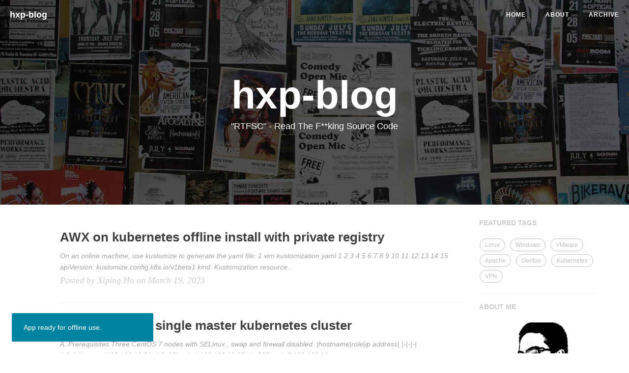

--- FILE ---
content_type: text/html; charset=utf-8
request_url: https://hxp.plus/page2/
body_size: 5537
content:
<!DOCTYPE html>
<html lang="en">

<head>
    <!-- Google tag (gtag.js) -->
    <script async src="https://www.googletagmanager.com/gtag/js?id=G-YK64VJX0G6"></script>
    <script>
      window.dataLayer = window.dataLayer || [];
      function gtag(){dataLayer.push(arguments);}
      gtag('js', new Date());
      gtag('config', 'G-YK64VJX0G6');
    </script>
    <meta charset="utf-8">
    <meta http-equiv="X-UA-Compatible" content="IE=edge">
    <meta name="google-site-verification" content="xBT4GhYoi5qRD5tr338pgPM5OWHHIDR6mNg1a3euekI" />
    <meta name="viewport" content="width=device-width, initial-scale=1, viewport-fit=cover">
    <meta name="description" content="">
    <meta name="keywords"  content="">
    <meta name="theme-color" content="#000000">
    
    <!-- Open Graph -->
    <meta property="og:title" content="hxp+ | hxp-blog">
    
    <meta property="og:type" content="website">
    <meta property="og:description" content=""RTFSC" - Read The F**king Source Code">
    
    <meta property="og:image" content="https://hxp-plus.github.io/img/avatar-hxp.png">
    <meta property="og:url" content="https://hxp-plus.github.io/page2/">
    <meta property="og:site_name" content="hxp+ | hxp-blog">
    
    <title>hxp+ | hxp-blog</title>

    <!-- Web App Manifest -->
    <link rel="manifest" href="/pwa/manifest.json">

    <!-- Favicon -->
    <link rel="shortcut icon" href="/img/favicon.ico">
    
    <!-- Canonical URL -->
    <link rel="canonical" href="https://hxp-plus.github.io/page2/">

    <!-- Bootstrap Core CSS -->
    <link rel="stylesheet" href="/css/bootstrap.min.css">

    <!-- Custom CSS -->
    <link rel="stylesheet" href="/css/hux-blog.min.css">

    <!-- Custom Fonts -->
    <!-- <link href="http://maxcdn.bootstrapcdn.com/font-awesome/4.3.0/css/font-awesome.min.css" rel="stylesheet" type="text/css"> -->
    <!-- Hux change font-awesome CDN to qiniu -->
    <link href="//cdnjs.cloudflare.com/ajax/libs/font-awesome/4.6.3/css/font-awesome.min.css" rel="stylesheet" type="text/css">


    <!-- HTML5 Shim and Respond.js IE8 support of HTML5 elements and media queries -->
    <!-- WARNING: Respond.js doesn't work if you view the page via file:// -->
    <!--[if lt IE 9]>
        <script src="https://oss.maxcdn.com/libs/html5shiv/3.7.0/html5shiv.js"></script>
        <script src="https://oss.maxcdn.com/libs/respond.js/1.4.2/respond.min.js"></script>
    <![endif]-->

    <!-- ga & ba script hoook -->
    <script></script>
</head>


<!-- hack iOS CSS :active style -->
<body ontouchstart="">

    <!-- Navigation -->

<nav class="navbar navbar-default navbar-custom navbar-fixed-top">

    <div class="container-fluid">
        <!-- Brand and toggle get grouped for better mobile display -->
        <div class="navbar-header page-scroll">
            <button type="button" class="navbar-toggle">
                <span class="sr-only">Toggle navigation</span>
                <span class="icon-bar"></span>
                <span class="icon-bar"></span>
                <span class="icon-bar"></span>
            </button>
            <a class="navbar-brand" href="/">hxp-blog</a>
        </div>

        <!-- Collect the nav links, forms, and other content for toggling -->
        <div id="huxblog_navbar">
            <div class="navbar-collapse">
                <ul class="nav navbar-nav navbar-right">
                    <li>
                        <a href="/">Home</a>
                    </li>
                    
                    
                    
                    
                    <li>
                        <a href="/about/">About</a>
                    </li>
                    
                    
                    
                    <li>
                        <a href="/archive/">Archive</a>
                    </li>
                    
                    
                    
                    
                    
                    
                    
                    
                    
                    
                    
                    
                    
                    
                    
                    
                </ul>
            </div>
        </div>
        <!-- /.navbar-collapse -->
    </div>
    <!-- /.container -->
</nav>
<script>
    // Drop Bootstarp low-performance Navbar
    // Use customize navbar with high-quality material design animation
    // in high-perf jank-free CSS3 implementation
    var $body   = document.body;
    var $toggle = document.querySelector('.navbar-toggle');
    var $navbar = document.querySelector('#huxblog_navbar');
    var $collapse = document.querySelector('.navbar-collapse');

    var __HuxNav__ = {
        close: function(){
            $navbar.className = " ";
            // wait until animation end.
            setTimeout(function(){
                // prevent frequently toggle
                if($navbar.className.indexOf('in') < 0) {
                    $collapse.style.height = "0px"
                }
            },400)
        },
        open: function(){
            $collapse.style.height = "auto"
            $navbar.className += " in";
        }
    }

    // Bind Event
    $toggle.addEventListener('click', function(e){
        if ($navbar.className.indexOf('in') > 0) {
            __HuxNav__.close()
        }else{
            __HuxNav__.open()
        }
    })

    /**
     * Since Fastclick is used to delegate 'touchstart' globally
     * to hack 300ms delay in iOS by performing a fake 'click',
     * Using 'e.stopPropagation' to stop 'touchstart' event from 
     * $toggle/$collapse will break global delegation.
     * 
     * Instead, we use a 'e.target' filter to prevent handler
     * added to document close HuxNav.  
     *
     * Also, we use 'click' instead of 'touchstart' as compromise
     */
    document.addEventListener('click', function(e){
        if(e.target == $toggle) return;
        if(e.target.className == 'icon-bar') return;
        __HuxNav__.close();
    })
</script>


    <!-- Page Header -->







<header class="intro-header" style="background-image: url('/img/home-bg.jpg')">
  <div class="container">
    <div class="row">
      <div class="col-lg-8 col-lg-offset-2 col-md-10 col-md-offset-1">
        
        <div class="site-heading">
        
          <h1>hxp-blog</h1>
          <span class="subheading">"RTFSC" - Read The F**king Source Code</span>
        </div>
      </div>
    </div>
  </div>
</header>



<!-- Main Content -->
<div class="container" style="width:100%">
	<div class="row">
        

<!-- USE SIDEBAR -->
    <!-- PostList Container -->
    		<div class="
                col-lg-8 col-lg-offset-1
                col-md-8 col-md-offset-1
                col-sm-12
                col-xs-12
                postlist-container
            ">
    			
<div class="post-preview">
    <a href="/2023/03/19/awx-offline-install/">
        <h2 class="post-title">
            AWX on kubernetes offline install with private registry
        </h2>
        
        <div class="post-content-preview">
            
                On an online machine, use kustomize to generate the yaml file:
1
vim kustomization.yaml

1
2
3
4
5
6
7
8
9
10
11
12
13
14
15
apiVersion: kustomize.config.k8s.io/v1beta1
kind: Kustomization
resource...
            
        </div>
    </a>
    <p class="post-meta">
        Posted by Xiping Hu on March 19, 2023
    </p>
</div>
<hr>

<div class="post-preview">
    <a href="/2023/03/14/kube-install-single-master/">
        <h2 class="post-title">
            Install a 3-node single master kubernetes cluster
        </h2>
        
        <div class="post-content-preview">
            
                A. Prerequisites

Three CentOS 7 nodes with SELinux , swap and firewall disabled.
|hostname|role|ip address|
|-|-|-|
|k8s01|master|192.168.12.21|
|k8s02|node1|192.168.12.22|
|ks803|node2|192.168.12...
            
        </div>
    </a>
    <p class="post-meta">
        Posted by Xiping Hu on March 14, 2023
    </p>
</div>
<hr>

<div class="post-preview">
    <a href="/2023/03/12/vsphere-cert-replace/">
        <h2 class="post-title">
            Replace vSphere Web Client Certificate
        </h2>
        
        <div class="post-content-preview">
            
                A. Generate certificate
Clone this project: https://github.com/BenMorel/dev-certificates

and run:

1
2
cd dev-certificates
create-ca.sh


to create a CA, and remove the line:

1
DNS.2 = *.$DOMAIN
...
            
        </div>
    </a>
    <p class="post-meta">
        Posted by Xiping Hu on March 12, 2023
    </p>
</div>
<hr>

<div class="post-preview">
    <a href="/2023/03/09/pppoe-rhel8/">
        <h2 class="post-title">
            Connect to PPPoE network on RHEL 8/CentOS 8
        </h2>
        
        <div class="post-content-preview">
            
                Install gcc make git net-tools and ppp
1
yum install gcc make ppp git net-tools


download rp-pppoe source code
1
curl https://dianne.skoll.ca/projects/rp-pppoe/download/rp-pppoe-3.15.tar.gz | tar ...
            
        </div>
    </a>
    <p class="post-meta">
        Posted by Xiping Hu on March 9, 2023
    </p>
</div>
<hr>

<div class="post-preview">
    <a href="/2022/10/19/openvpn-server-setup/">
        <h2 class="post-title">
            Setting up an IPv6 OpenVPN server on Manjaro Linux
        </h2>
        
        <h3 class="post-subtitle">
            Notes on installing an OpenVPN server without using auto scripts.
        </h3>
        
        <div class="post-content-preview">
            
                Install OpenVPN and Easy-RSA software on Manjaro

1
sudo yay -Sy openvpn easy-rsa


Initialize a new PKI and generate a CA pair

1
2
3
4
5
6
cd /etc/easyrsa
export EASYRSA=$(pwd)
easyrsa init-pki
#...
            
        </div>
    </a>
    <p class="post-meta">
        Posted by Xiping Hu on October 19, 2022
    </p>
</div>
<hr>

<div class="post-preview">
    <a href="/2022/10/06/apache-webdav/">
        <h2 class="post-title">
            Configure a WebDAV share with non-standard port for Apache with HTTPS on CentOS 9
        </h2>
        
        <h3 class="post-subtitle">
            
        </h3>
        
        <div class="post-content-preview">
            
                Create a self-signed cert

Issue a self-signed cert with this command:

1
2
3
4
5
6
7
8
9
10
11
cd /etc/ssl/certs
openssl req -newkey rsa:4096 \
            -x509 \
            -sha256 \
          ...
            
        </div>
    </a>
    <p class="post-meta">
        Posted by Xiping Hu on October 6, 2022
    </p>
</div>
<hr>

<div class="post-preview">
    <a href="/2022/10/05/self-sign-and-trust-cert-esxi/">
        <h2 class="post-title">
            Replacing the Default ESXi SSL Certificate and Trust the Cert on Windows 11
        </h2>
        
        <div class="post-content-preview">
            
                Backup the old cert

Login to ESXi host via SSH and run:

1
2
3
4
cd /etc/vmware/ssl/
mkdir bak
mv rui.crt bak/
mv rui.key  bak/


Sign a new cert on ESXi host

Under directory /etc/vmware/ssl, cre...
            
        </div>
    </a>
    <p class="post-meta">
        Posted by Xiping Hu on October 5, 2022
    </p>
</div>
<hr>

<div class="post-preview">
    <a href="/2022/09/13/gentoo-install-part2/">
        <h2 class="post-title">
            Gentoo Linux Installation Part 2: Install KDE Desktop Based on CLI Installation
        </h2>
        
        <div class="post-content-preview">
            
                Install sudo

1
2
3
emerge sudo
echo "%wheel ALL=(ALL) NOPASSWD: ALL" &gt;&gt; /etc/sudoers
usermod -aG wheel hxp


Add USE flag

1
2
echo "USE=\"bindist mmx sse sse2 mmxext dbus udev branding icu ...
            
        </div>
    </a>
    <p class="post-meta">
        Posted by Xiping Hu on September 13, 2022
    </p>
</div>
<hr>

<div class="post-preview">
    <a href="/2022/09/12/gentoo-install-part1/">
        <h2 class="post-title">
            Gentoo Linux Installation Part 1: Install Gentoo with CLI only
        </h2>
        
        <div class="post-content-preview">
            
                Getting Started

Boot the machine with a Linux LiveCD (a live cd with GUI is better) and connect to network.

Partitioning the disk

Install Gentoo Linux on /dev/sda

1
2
printf "g\nn\n1\n\n+256M\n...
            
        </div>
    </a>
    <p class="post-meta">
        Posted by Xiping Hu on September 12, 2022
    </p>
</div>
<hr>

<div class="post-preview">
    <a href="/2022/08/18/compile-and-install-gcc-12/">
        <h2 class="post-title">
            Compile and Install GCC-12 from Source
        </h2>
        
        <h3 class="post-subtitle">
            Install GCC-12 with Fortran Support on Gentoo Linux
        </h3>
        
        <div class="post-content-preview">
            
                Obtaining the source code

Download gcc-12.1.0.tar.xz from https://bigsearcher.com/mirrors/gcc/releases/gcc-12.1.0/, and untar it with:

1
tar Jxvf gcc-12.1.0.tar.xz


Download Prerequisites

1
2
c...
            
        </div>
    </a>
    <p class="post-meta">
        Posted by Xiping Hu on August 18, 2022
    </p>
</div>
<hr>


<!-- Pager -->

<ul class="pager">
    
    <li class="previous">
        <a href="/">&larr; Newer Posts</a>
    </li>
    
    
    <li class="next">
        <a href="/page3">Older Posts &rarr;</a>
    </li>
    
</ul>

    
<script type="text/javascript"
        src="https://cdnjs.cloudflare.com/ajax/libs/mathjax/2.7.5/MathJax.js?config=TeX-AMS-MML_HTMLorMML">
</script>

    		</div>
    <!-- Sidebar Container -->
            <div class="
                col-lg-3 col-lg-offset-0
                col-md-3 col-md-offset-0
                col-sm-12
                col-xs-12
                sidebar-container
            ">
                <!-- Featured Tags -->
                


<section>
    
    <h5><a href="/archive/">FEATURED TAGS</a></h5>
    <div class="tags">
        
        
        
        </a>
        
        
                <a data-sort="0021" 
                    href="/archive/?tag=Linux"
                    title="Linux"
                    rel="16">Linux</a>
        
                <a data-sort="0029" 
                    href="/archive/?tag=Windows"
                    title="Windows"
                    rel="8">Windows</a>
        
                <a data-sort="0034" 
                    href="/archive/?tag=VMware"
                    title="VMware"
                    rel="3">VMware</a>
        
                <a data-sort="0035" 
                    href="/archive/?tag=Apache"
                    title="Apache"
                    rel="2">Apache</a>
        
                <a data-sort="0035" 
                    href="/archive/?tag=Gentoo"
                    title="Gentoo"
                    rel="2">Gentoo</a>
        
                <a data-sort="0035" 
                    href="/archive/?tag=Kubernetes"
                    title="Kubernetes"
                    rel="2">Kubernetes</a>
        
                <a data-sort="0035" 
                    href="/archive/?tag=VPN"
                    title="VPN"
                    rel="2">VPN
    </div>
</section>


                <!-- Short About -->
                <section class="visible-md visible-lg">
  <hr>
  <h5><a href="/about/">ABOUT ME</a></h5>
  <div class="short-about">
    
    <img src="/img/avatar-hxp.png" />
    
    
    <p>"RTFSC" - Read The F**king Source Code</p>
    
    <!-- SNS Link -->
    


<ul class="list-inline">


  
  
  
  
  
  
  <li>
    <a target="_blank" href="https://github.com/hxp-plus">
      <span class="fa-stack fa-lg">
        <i class="fa fa-circle fa-stack-2x"></i>
        <i class="fa fa-github fa-stack-1x fa-inverse"></i>
      </span>
    </a>
  </li>
  
  
</ul>
  </div>
</section>

                <!-- Friends Blog -->
                
    		</div>
        
	</div>
</div>




    <!-- Footer -->
<footer>
    <div class="container">
        <div class="row">
            <div class="col-lg-8 col-lg-offset-2 col-md-10 col-md-offset-1">
                <!-- SNS Link -->
                


<ul class="list-inline text-center">


  
  
  
  
  
  
  <li>
    <a target="_blank" href="https://github.com/hxp-plus">
      <span class="fa-stack fa-lg">
        <i class="fa fa-circle fa-stack-2x"></i>
        <i class="fa fa-github fa-stack-1x fa-inverse"></i>
      </span>
    </a>
  </li>
  
  
</ul>

                
            </div>
        </div>
    </div>
</footer>

<!-- jQuery -->
<script src="/js/jquery.min.js "></script>

<!-- Bootstrap Core JavaScript -->
<!-- Currently, only navbar scroll-down effect at desktop still depends on this -->
<script src="/js/bootstrap.min.js "></script>

<!-- Custom Theme JavaScript -->
<script src="/js/hux-blog.min.js "></script>

<!-- Service Worker -->

<script src="/js/snackbar.js "></script>
<script src="/js/sw-registration.js "></script>


<!-- async load function -->
<script>
    function async(u, c) {
      var d = document, t = 'script',
          o = d.createElement(t),
          s = d.getElementsByTagName(t)[0];
      o.src = u;
      if (c) { o.addEventListener('load', function (e) { c(null, e); }, false); }
      s.parentNode.insertBefore(o, s);
    }
</script>

<!--
     Because of the native support for backtick-style fenced code blocks
     right within the Markdown is landed in Github Pages,
     From V1.6, There is no need for Highlight.js,
     so Huxblog drops it officially.

     - https://github.com/blog/2100-github-pages-now-faster-and-simpler-with-jekyll-3-0
     - https://help.github.com/articles/creating-and-highlighting-code-blocks/
     - https://github.com/jneen/rouge/wiki/list-of-supported-languages-and-lexers
-->
<!--
    <script>
        async("http://cdn.bootcss.com/highlight.js/8.6/highlight.min.js", function(){
            hljs.initHighlightingOnLoad();
        })
    </script>
    <link href="http://cdn.bootcss.com/highlight.js/8.6/styles/github.min.css" rel="stylesheet">
-->





<!--fastClick.js -->
<script>
    async("//cdnjs.cloudflare.com/ajax/libs/fastclick/1.0.6/fastclick.min.js", function(){
        var $nav = document.querySelector("nav");
        if($nav) FastClick.attach($nav);
    })
</script>


<!-- Google Analytics -->

<script>
    // dynamic User by Hux
    var _gaId = 'UA-49627206-1';
    var _gaDomain = 'dev-hxp.github.io';

    // Originial
    (function(i,s,o,g,r,a,m){i['GoogleAnalyticsObject']=r;i[r]=i[r]||function(){
    (i[r].q=i[r].q||[]).push(arguments)},i[r].l=1*new Date();a=s.createElement(o),
    m=s.getElementsByTagName(o)[0];a.async=1;a.src=g;m.parentNode.insertBefore(a,m)
    })(window,document,'script','//www.google-analytics.com/analytics.js','ga');

    ga('create', _gaId, _gaDomain);
    ga('send', 'pageview');
</script>



<!-- Baidu Tongji -->



<!-- Side Catalog -->



<!-- Multi-Lingual -->




<!-- Image to hack wechat -->
<img src="/img/icon_wechat.png" width="0" height="0" />
<!-- Migrate from head to bottom, no longer block render and still work -->

</body>

</html>


--- FILE ---
content_type: text/css; charset=utf-8
request_url: https://hxp.plus/css/hux-blog.min.css
body_size: 5269
content:
@media (min-width:1200px){.post-container,.sidebar-container{padding-right:5%}}@media (min-width:768px){.post-container{padding-right:5%}}.sidebar-container{color:#bfbfbf;font-size:14px}.sidebar-container h5{color:#ccc;padding-bottom:1em}.sidebar-container h5 a{color:#ccc!important;text-decoration:none}.sidebar-container a{color:#bfbfbf!important}.sidebar-container a:hover,.sidebar-container a:active{color:#0085a1!important}.sidebar-container .tags a{border-color:#bfbfbf}.sidebar-container .tags a:hover,.sidebar-container .tags a:active{border-color:#0085a1}.sidebar-container .short-about img{width:80%;display:block;border-radius:5px;margin-bottom:20px}.sidebar-container .short-about p{margin-top:0;margin-bottom:20px}.sidebar-container .short-about .list-inline>li{padding-left:0}.catalog-container{padding:0}.side-catalog{display:block;overflow:auto;height:100%;padding-bottom:40px;width:195px}.side-catalog.fixed{position:fixed;top:-21px}.side-catalog.fold .catalog-toggle::before{content:"+"}.side-catalog.fold .catalog-body{display:none}.side-catalog .catalog-toggle::before{content:"−";position:relative;margin-right:5px;bottom:1px}.side-catalog .catalog-body{position:relative;list-style:none;height:auto;overflow:hidden;padding-left:0;padding-right:5px;text-indent:0}.side-catalog .catalog-body li{position:relative;list-style:none}.side-catalog .catalog-body li a{padding-left:10px;max-width:180px;display:inline-block;vertical-align:middle;height:30px;line-height:30px;overflow:hidden;text-decoration:none;white-space:nowrap;text-overflow:ellipsis}.side-catalog .catalog-body .h1_nav,.side-catalog .catalog-body .h2_nav,.side-catalog .catalog-body .h3_nav{margin-left:0;font-size:13px;font-weight:700}.side-catalog .catalog-body .h4_nav,.side-catalog .catalog-body .h5_nav,.side-catalog .catalog-body .h6_nav{margin-left:10px;font-size:12px}.side-catalog .catalog-body .h4_nav a,.side-catalog .catalog-body .h5_nav a,.side-catalog .catalog-body .h6_nav a{max-width:170px}.side-catalog .catalog-body .active{border-radius:4px;background-color:#F5F5F5}.side-catalog .catalog-body .active a{color:#0085a1!important}@media (max-width:1200px){.side-catalog{display:none}}.paper-snackbar{transition-property:opacity,bottom,left,right,width,margin,border-radius;transition-duration:.5s;transition-timing-function:ease;font-size:14px;min-height:14px;background-color:#323232;background-color:#0085a1;position:fixed;display:flex;justify-content:space-between;align-items:center;color:#fff;line-height:22px;padding:18px 24px;bottom:0;opacity:0}@media (min-width:640px){.paper-snackbar{min-width:288px;max-width:568px;display:inline-flex;border-radius:2px;margin:24px;bottom:-100px}}@media (max-width:640px){.paper-snackbar{left:0;right:0}}.paper-snackbar .action{background:inherit;display:inline-block;border:none;font-size:inherit;text-transform:uppercase;color:#ffeb3b;margin:0 0 0 24px;padding:0;min-width:min-content;outline:0}.paper-button{position:relative;padding:4px 0;margin:1em;width:160px;overflow:hidden;user-select:none;color:#000;text-transform:uppercase;border-radius:3px;outline-color:#ccc}.paper-button:hover{cursor:pointer}.paper-button button,.paper-button input[type=submit]{background:inherit;border:none;display:block;width:100%;height:100%;font-size:1em;color:#000;text-transform:uppercase}.paper-button.colored,.paper-button.colored button{color:#4285f4}.paper-button.raised-button.colored{background-color:#4285f4}.paper-button .raised-button{box-shadow:0 2px 5px 0 rgba(0,0,0,.26)}.paper-button.raised-button.colored{background:#4285f4;color:#fff}.paper-button[disabled]{background-color:#EAEAEA!important;color:#A8A8A8!important;cursor:auto}.paper-button:hover{background-color:#EAEAEA}.paper-button.raised-button.colored:hover{background-color:#3367d6}button.paper-button{border:0;font-size:1em;line-height:25px;background-color:#fff}.paper-button input[type=submit]{outline-color:#ccc}.paper-button.colored.raised-button input[type=submit]{color:#fff}.paper-shadow-animated.paper-shadow{transition:box-shadow .28s cubic-bezier(0.4,0,.2,1)}.paper-shadow-top-z-1{box-shadow:0 2px 10px 0 rgba(0,0,0,.16)}.paper-shadow-bottom-z-1{box-shadow:0 2px 5px 0 rgba(0,0,0,.26)}.paper-shadow-top-z-2{box-shadow:0 6px 20px 0 rgba(0,0,0,.19)}.paper-shadow-bottom-z-2{box-shadow:0 8px 17px 0 rgba(0,0,0,.2)}.paper-shadow-top-z-3{box-shadow:0 17px 50px 0 rgba(0,0,0,.19)}.paper-shadow-bottom-z-3{box-shadow:0 12px 15px 0 rgba(0,0,0,.24)}.paper-shadow-top-z-4{box-shadow:0 25px 55px 0 rgba(0,0,0,.21)}.card{background:#fff;width:300px;height:300px;position:relative;margin:16px;border-radius:2px}.highlight,pre.highlight{background:#282c34;color:#abb2bf}.highlight pre{background:#282c34}.highlight .hll{background:#282c34}.highlight .c{color:#5c6370;font-style:italic}.highlight .err{color:#960050;background-color:#1e0010}.language-coq .highlight .err{background-color:transparent}.highlight .k,.language-coq .highlight .err{color:#c678dd}.highlight .l{color:#98c379}.highlight .n{color:#abb2bf}.highlight .o{color:#abb2bf}.highlight .p{color:#abb2bf}.highlight .cm{color:#5c6370;font-style:italic}.highlight .cp{color:#5c6370;font-style:italic}.highlight .c1{color:#5c6370;font-style:italic}.highlight .cs{color:#5c6370;font-style:italic}.highlight .ge{font-style:italic}.highlight .gs{font-weight:700}.highlight .kc{color:#c678dd}.highlight .kd{color:#c678dd}.highlight .kn{color:#c678dd}.highlight .kp{color:#c678dd}.highlight .kr{color:#c678dd}.highlight .kt{color:#c678dd}.highlight .ld{color:#98c379}.highlight .m{color:#d19a66}.highlight .s{color:#98c379}.highlight .na{color:#d19a66}.highlight .nb{color:#e5c07b}.highlight .nc{color:#e5c07b}.highlight .no{color:#e5c07b}.highlight .nd{color:#e5c07b}.highlight .ni{color:#e5c07b}.highlight .ne{color:#e5c07b}.highlight .nf{color:#abb2bf}.highlight .nl{color:#e5c07b}.highlight .nn{color:#abb2bf}.highlight .nx{color:#abb2bf}.highlight .py{color:#e5c07b}.highlight .nt{color:#e06c75}.highlight .nv{color:#e5c07b}.highlight .ow{font-weight:700}.highlight .w{color:#f8f8f2}.highlight .mf{color:#d19a66}.highlight .mh{color:#d19a66}.highlight .mi{color:#d19a66}.highlight .mo{color:#d19a66}.highlight .sb{color:#98c379}.highlight .sc{color:#98c379}.highlight .sd{color:#98c379}.highlight .s2{color:#98c379}.highlight .se{color:#98c379}.highlight .sh{color:#98c379}.highlight .si{color:#98c379}.highlight .sx{color:#98c379}.highlight .sr{color:#56b6c2}.highlight .s1{color:#98c379}.highlight .ss{color:#56b6c2}.highlight .bp{color:#e5c07b}.highlight .vc{color:#e5c07b}.highlight .vg{color:#e5c07b}.highlight .vi{color:#e06c75}.highlight .il{color:#d19a66}.highlight .gu{color:#75715e}.highlight .gd{color:#f92672}.highlight .gi{color:#a6e22e}.highlighter-rouge .highlight{margin-bottom:10px;border-radius:6px}.highlighter-rouge .highlight pre{font-size:14px;line-height:1.5;color:#555;background:0 0;border:0;margin:0;padding:0;word-wrap:normal}.highlighter-rouge .highlight .rouge-table .rouge-gutter,.highlighter-rouge .highlight .rouge-table .rouge-code{border:0!important}.highlighter-rouge .highlight .rouge-code pre{color:#abb2bf}.highlighter-rouge .highlight .table-responsive{margin:0;border:0}.highlighter-rouge .highlight .table{margin:0;table-layout:fixed}.highlighter-rouge .highlight table>tbody>tr>td{margin:0;border:0;padding:0}.highlighter-rouge .highlight table>tbody>tr>td>pre{padding:14px}.highlighter-rouge .highlight td.rouge-gutter{width:56px}.highlighter-rouge .highlight .lineno{text-align:right;border-radius:0}@media (max-width:480px){.highlighter-rouge .highlight{margin-left:-15px;margin-right:-15px;border-radius:0}.highlighter-rouge .highlight td.rouge-gutter{width:36px}.highlighter-rouge .highlight table>tbody>tr>td>pre{padding:14px 10px}}body{font-family:-apple-system,BlinkMacSystemFont,"Helvetica Neue",Arial,"PingFang SC","Hiragino Sans GB",STHeiti,"Microsoft YaHei","Microsoft JhengHei","Source Han Sans SC","Noto Sans CJK SC","Source Han Sans CN","Noto Sans SC","Source Han Sans TC","Noto Sans CJK TC","WenQuanYi Micro Hei",SimSun,sans-serif;line-height:1.7;font-size:16px;color:#404040;overflow-x:hidden;text-rendering:auto;-webkit-font-smoothing:antialiased;-moz-osx-font-smoothing:grayscale}p{margin:30px 0}@media screen and (max-width:768px){p{margin:25px 0}}h1,h2,h3,h4,h5,h6{font-family:-apple-system,BlinkMacSystemFont,"Helvetica Neue",Arial,"PingFang SC","Hiragino Sans GB",STHeiti,"Microsoft YaHei","Microsoft JhengHei","Source Han Sans SC","Noto Sans CJK SC","Source Han Sans CN","Noto Sans SC","Source Han Sans TC","Noto Sans CJK TC","WenQuanYi Micro Hei",SimSun,sans-serif;line-height:1.7;line-height:1.1;font-weight:700}h4{font-size:21px}a{color:#404040}a:hover,a:focus{color:#0085a1}a img:hover,a img:focus{cursor:zoom-in}article{overflow:hidden}blockquote{color:gray;font-style:italic;font-size:.95em;margin:20px 0 20px}blockquote p{margin:0}small.img-hint{display:block;margin-top:-20px;text-align:center}br+small.img-hint{margin-top:-40px}img.shadow{box-shadow:rgba(0,0,0,.258824) 0 2px 5px 0}select{-webkit-appearance:none;margin-top:15px;color:#337ab7;border-color:#337ab7;padding:0 .4em;background:#fff}select.sel-lang{min-height:28px;font-size:14px}table{margin-top:10px}table.table>tbody th,table.table>thead th,table.table>tbody td,table.table>thead td{border:1px solid #eee!important}@media screen and (max-width:767px){.table-responsive{border:0}}hr.small{max-width:100px;margin:15px auto;border-width:4px;border-color:#fff}pre,.table-responsive{-webkit-overflow-scrolling:touch}pre code{display:block;width:auto;white-space:pre;word-wrap:normal}code,kbd,pre,samp{font-family:"Fira Code",Menlo,Monaco,Consolas,"Courier New",monospace}.postlist-container{margin-bottom:15px}.post-container a{color:#337ab7}.post-container a:hover,.post-container a:focus{color:#0085a1}.post-container h1,.post-container h2,.post-container h3,.post-container h4,.post-container h5,.post-container h6{margin:50px 0 20px;line-height:1.4}.post-container h1+p,.post-container h2+p,.post-container h3+p,.post-container h4+p,.post-container h5+p,.post-container h6+p{margin-top:20px}.post-container h2::before{content:" ";display:block;border-bottom:1px solid #ececec;margin-top:44px;margin-bottom:30px}.post-container h4{font-size:22px;font-weight:600;color:gray}.post-container h4+p{margin-top:10px}.post-container h5,.post-container h6{font-size:20px;font-weight:600;color:gray}.post-container h5+p,.post-container h6+p{margin-top:10px}@media screen and (max-width:768px){.post-container h1{font-size:30px}.post-container h2{font-size:22px}.post-container h3{font-size:20px}.post-container h4{font-size:19px}.post-container h5,.post-container h6{font-size:18px}}.post-container ul,.post-container ol{margin-bottom:40px}@media screen and (max-width:768px){.post-container ul,.post-container ol{padding-left:30px}}@media screen and (max-width:500px){.post-container ul,.post-container ol{padding-left:20px}}.post-container ol ol,.post-container ol ul,.post-container ul ol,.post-container ul ul{margin-bottom:5px}.post-container li p{margin:0;margin-bottom:5px}.post-container li h1,.post-container li h2,.post-container li h3,.post-container li h4,.post-container li h5,.post-container li h6{line-height:2;margin-top:20px}.post-container .pager li{width:48%}.post-container .pager li.next{float:right}.post-container .pager li.previous{float:left}.post-container .pager li>a{width:100%}.post-container .pager li>a>span{color:#ccc;font-weight:400;letter-spacing:.5px}.post-container .anchorjs-link{position:absolute;text-decoration:none!important}@media only screen and (max-width:767px){.navbar-default .navbar-collapse{position:absolute;right:0;border:none;background:#fff;box-shadow:0 5px 10px 2px rgba(0,0,0,.2);box-shadow:rgba(0,0,0,.117647) 0 1px 6px,rgba(0,0,0,.239216) 0 1px 4px;border-radius:2px;width:170px}#huxblog_navbar{opacity:0;transform:scaleX(0);transform-origin:top right;transition:all 200ms cubic-bezier(0.47,0,.4,.99) 0ms;-webkit-transform:scaleX(0);-webkit-transform-origin:top right;-webkit-transition:all 200ms cubic-bezier(0.47,0,.4,.99) 0ms}#huxblog_navbar a{font-size:13px;line-height:28px}#huxblog_navbar .navbar-collapse{height:0;transform:scaleY(0);transform-origin:top right;transition:transform 400ms cubic-bezier(0.32,1,.23,1) 0ms;-webkit-transform:scaleY(0);-webkit-transform-origin:top right;-webkit-transition:-webkit-transform 400ms cubic-bezier(0.32,1,.23,1) 0ms}#huxblog_navbar li{opacity:0;transition:opacity 100ms cubic-bezier(0.23,1,.32,1) 0ms;-webkit-transition:opacity 100ms cubic-bezier(0.23,1,.32,1) 0ms}#huxblog_navbar.in{transform:scaleX(1);-webkit-transform:scaleX(1);opacity:1;transition:all 250ms cubic-bezier(0.23,1,.32,1) 0ms;-webkit-transition:all 250ms cubic-bezier(0.23,1,.32,1) 0ms}#huxblog_navbar.in .navbar-collapse{transform:scaleY(1);-webkit-transform:scaleY(1);transition:transform 500ms cubic-bezier(0.23,1,.32,1);-webkit-transition:-webkit-transform 500ms cubic-bezier(0.23,1,.32,1)}#huxblog_navbar.in li{opacity:1;transition:opacity 450ms cubic-bezier(0.23,1,.32,1) 205ms;-webkit-transition:opacity 450ms cubic-bezier(0.23,1,.32,1) 205ms}}.navbar-custom{background:0 0;border:none;position:absolute;top:0;left:0;width:100%;z-index:3;font-family:-apple-system,BlinkMacSystemFont,"Helvetica Neue",Arial,"PingFang SC","Hiragino Sans GB",STHeiti,"Microsoft YaHei","Microsoft JhengHei","Source Han Sans SC","Noto Sans CJK SC","Source Han Sans CN","Noto Sans SC","Source Han Sans TC","Noto Sans CJK TC","WenQuanYi Micro Hei",SimSun,sans-serif;line-height:1.7}.navbar-custom .navbar-brand{font-weight:800;color:#fff;height:56px;line-height:25px}.navbar-custom .navbar-brand:hover{color:rgba(255,255,255,.8)}.navbar-custom .nav li a{text-transform:uppercase;font-size:12px;line-height:20px;font-weight:800;letter-spacing:1px}.navbar-custom .nav li a:active{background:rgba(0,0,0,.12)}@media only screen and (min-width:768px){.navbar-custom{background:0 0;border-bottom:1px solid transparent}.navbar-custom body{font-size:20px}.navbar-custom .navbar-brand{color:#fff;padding:20px;line-height:20px}.navbar-custom .navbar-brand:hover,.navbar-custom .navbar-brand:focus{color:rgba(255,255,255,.8)}.navbar-custom .nav li a{color:#fff;padding:20px}.navbar-custom .nav li a:hover,.navbar-custom .nav li a:focus{color:rgba(255,255,255,.8)}.navbar-custom .nav li a:active{background:0 0}}.navbar-custom.invert .navbar-toggle:active{background-color:rgba(0,0,0,.05)}.navbar-custom.invert .navbar-toggle .icon-bar{background-color:#404040}.navbar-custom.invert .navbar-brand{color:#404040}.navbar-custom.invert .navbar-brand:hover,.navbar-custom.invert .navbar-brand:focus{color:#0085a1}.navbar-custom.invert .nav li a{color:#404040}.navbar-custom.invert .nav li a:hover,.navbar-custom.invert .nav li a:focus{color:#0085a1}@media only screen and (min-width:1170px){.navbar-custom{-webkit-transition:background-color .3s;-moz-transition:background-color .3s;transition:background-color .3s;-webkit-transform:translate3d(0,0,0);-moz-transform:translate3d(0,0,0);-ms-transform:translate3d(0,0,0);-o-transform:translate3d(0,0,0);transform:translate3d(0,0,0);-webkit-backface-visibility:hidden;backface-visibility:hidden}.navbar-custom.is-fixed{position:fixed;top:-61px;background-color:rgba(255,255,255,.9);border-bottom:1px solid #f2f2f2;-webkit-transition:-webkit-transform .3s;-moz-transition:-moz-transform .3s;transition:transform .3s}.navbar-custom.is-fixed .navbar-brand{color:#404040}.navbar-custom.is-fixed .navbar-brand:hover,.navbar-custom.is-fixed .navbar-brand:focus{color:#0085a1}.navbar-custom.is-fixed .nav li a{color:#404040}.navbar-custom.is-fixed .nav li a:hover,.navbar-custom.is-fixed .nav li a:focus{color:#0085a1}.navbar-custom.is-visible{-webkit-transform:translate3d(0,100%,0);-moz-transform:translate3d(0,100%,0);-ms-transform:translate3d(0,100%,0);-o-transform:translate3d(0,100%,0);transform:translate3d(0,100%,0)}}.intro-header{background:no-repeat center center;background-color:#ccc;background-attachment:scroll;-webkit-background-size:cover;-moz-background-size:cover;background-size:cover;-o-background-size:cover;margin-bottom:0}.intro-header.style-text{background:0 0}.intro-header.style-text .site-heading,.intro-header.style-text .post-heading,.intro-header.style-text .page-heading{padding:85px 0 20px;color:#404040}.intro-header.style-text .site-heading .subheading,.intro-header.style-text .post-heading .subheading,.intro-header.style-text .page-heading .subheading{margin-bottom:15px}.intro-header.style-text .tags a,.intro-header.style-text .tags .tag{border-color:#404040;color:#404040}.intro-header.style-text .tags a:hover,.intro-header.style-text .tags .tag:hover,.intro-header.style-text .tags a:active,.intro-header.style-text .tags .tag:active{background-color:rgba(0,0,0,.05)}@media only screen and (min-width:768px){.intro-header{margin-bottom:20px}}.intro-header .site-heading,.intro-header .post-heading,.intro-header .page-heading{padding:85px 0 55px;color:#fff}@media only screen and (min-width:768px){.intro-header .site-heading,.intro-header .post-heading,.intro-header .page-heading{padding:150px 0}}.intro-header .site-heading{padding:95px 0 70px}@media only screen and (min-width:768px){.intro-header .site-heading{padding:150px 0}}.intro-header .site-heading,.intro-header .page-heading{text-align:center}.intro-header .site-heading h1,.intro-header .page-heading h1{margin-top:0;font-size:50px}.intro-header .site-heading .subheading,.intro-header .page-heading .subheading{font-family:-apple-system,BlinkMacSystemFont,"Helvetica Neue",Arial,"PingFang SC","Hiragino Sans GB",STHeiti,"Microsoft YaHei","Microsoft JhengHei","Source Han Sans SC","Noto Sans CJK SC","Source Han Sans CN","Noto Sans SC","Source Han Sans TC","Noto Sans CJK TC","WenQuanYi Micro Hei",SimSun,sans-serif;line-height:1.7;font-size:18px;line-height:1.1;display:block;font-weight:300;margin:10px 0 0}@media only screen and (min-width:768px){.intro-header .site-heading h1,.intro-header .page-heading h1{font-size:80px}}.intro-header .post-heading h1{font-size:30px;margin-bottom:24px}.intro-header .post-heading .subheading,.intro-header .post-heading .meta{line-height:1.1;display:block}.intro-header .post-heading .subheading{font-family:-apple-system,BlinkMacSystemFont,"Helvetica Neue",Arial,"PingFang SC","Hiragino Sans GB",STHeiti,"Microsoft YaHei","Microsoft JhengHei","Source Han Sans SC","Noto Sans CJK SC","Source Han Sans CN","Noto Sans SC","Source Han Sans TC","Noto Sans CJK TC","WenQuanYi Micro Hei",SimSun,sans-serif;line-height:1.7;font-size:17px;line-height:1.4;font-weight:400;margin:10px 0 30px;margin-top:-5px}.intro-header .post-heading .meta{font-family:Lora,'Times New Roman',serif;font-style:italic;font-weight:300;font-size:16px}.intro-header .post-heading .meta a{color:#fff}@media only screen and (min-width:768px){.intro-header .post-heading h1{font-size:55px}.intro-header .post-heading .subheading{font-size:30px}.intro-header .post-heading .meta{font-size:20px}}.intro-header .header-img-credit{position:absolute;bottom:6px;right:9px;color:#fff;opacity:.3;font-size:10px;z-index:1}.intro-header .header-img-credit a{color:#fff}@media only screen and (min-width:768px){.intro-header .header-img-credit{font-size:12px;bottom:10px;right:15px}}.post-preview>a{color:#404040}.post-preview>a:hover,.post-preview>a:focus{text-decoration:none;color:#0085a1}.post-preview>a>.post-title{font-size:21px;line-height:1.3;margin-top:30px;margin-bottom:8px}.post-preview>a>.post-subtitle{font-size:15px;line-height:1.3;margin:0;font-weight:300;margin-bottom:10px}.post-preview>.post-meta{font-family:Lora,'Times New Roman',serif;color:#ccc;font-size:16px;font-style:italic;margin-top:0}.post-preview>.post-meta>a{text-decoration:none;color:#404040}.post-preview>.post-meta>a:hover,.post-preview>.post-meta>a:focus{color:#0085a1;text-decoration:underline}@media only screen and (min-width:768px){.post-preview>a>.post-title{font-size:26px;line-height:1.3;margin-bottom:10px}.post-preview>a>.post-subtitle{font-size:16px}.post-preview .post-meta{font-size:18px}}.post-content-preview{font-size:13px;font-style:italic;color:#a3a3a3}.post-content-preview:hover{color:#0085a1}@media only screen and (min-width:768px){.post-content-preview{font-size:14px}}.section-heading{font-size:36px;margin-top:60px;font-weight:700}.caption{text-align:center;font-size:14px;padding:10px;font-style:italic;margin:0;display:block;border-bottom-right-radius:5px;border-bottom-left-radius:5px}footer{font-size:20px;padding:50px 0 65px}footer .list-inline{margin:0;padding:0}footer .copyright{font-size:14px;text-align:center;margin-bottom:0}footer .copyright a{color:#337ab7}footer .copyright a:hover,footer .copyright a:focus{color:#0085a1}.floating-label-form-group{font-size:14px;position:relative;margin-bottom:0;padding-bottom:.5em;border-bottom:1px solid #eee}.floating-label-form-group input,.floating-label-form-group textarea{z-index:1;position:relative;padding-right:0;padding-left:0;border:none;border-radius:0;font-size:1.5em;background:0 0;box-shadow:none!important;resize:none}.floating-label-form-group label{display:block;z-index:0;position:relative;top:2em;margin:0;font-size:.85em;line-height:1.764705882em;vertical-align:middle;vertical-align:baseline;opacity:0;-webkit-transition:top .3s ease,opacity .3s ease;-moz-transition:top .3s ease,opacity .3s ease;-ms-transition:top .3s ease,opacity .3s ease;transition:top .3s ease,opacity .3s ease}.floating-label-form-group::not(:first-child){padding-left:14px;border-left:1px solid #eee}.floating-label-form-group-with-value label{top:0;opacity:1}.floating-label-form-group-with-focus label{color:#0085a1}form .row:first-child .floating-label-form-group{border-top:1px solid #eee}.btn{font-family:-apple-system,BlinkMacSystemFont,"Helvetica Neue",Arial,"PingFang SC","Hiragino Sans GB",STHeiti,"Microsoft YaHei","Microsoft JhengHei","Source Han Sans SC","Noto Sans CJK SC","Source Han Sans CN","Noto Sans SC","Source Han Sans TC","Noto Sans CJK TC","WenQuanYi Micro Hei",SimSun,sans-serif;line-height:1.7;text-transform:uppercase;font-size:14px;font-weight:800;letter-spacing:1px;border-radius:0;padding:15px 25px}.btn-lg{font-size:16px;padding:25px 35px}.btn-default:hover,.btn-default:focus{background-color:#0085a1;border:1px solid #0085a1;color:#fff}.pager{margin:20px 0 0!important;padding:0!important}.pager li>a,.pager li>span{font-family:-apple-system,BlinkMacSystemFont,"Helvetica Neue",Arial,"PingFang SC","Hiragino Sans GB",STHeiti,"Microsoft YaHei","Microsoft JhengHei","Source Han Sans SC","Noto Sans CJK SC","Source Han Sans CN","Noto Sans SC","Source Han Sans TC","Noto Sans CJK TC","WenQuanYi Micro Hei",SimSun,sans-serif;line-height:1.7;text-transform:uppercase;font-size:13px;font-weight:800;letter-spacing:1px;padding:10px;background-color:#fff;border-radius:0}@media only screen and (min-width:768px){.pager li>a,.pager li>span{font-size:14px;padding:15px 25px}}.pager li>a{color:#404040}.pager li>a:hover,.pager li>a:focus{color:#fff;background-color:#0085a1;border:1px solid #0085a1}.pager li>a:hover>span,.pager li>a:focus>span{color:#fff}.pager .disabled>a,.pager .disabled>a:hover,.pager .disabled>a:focus,.pager .disabled>span{color:#ccc;background-color:#404040;cursor:not-allowed}::-moz-selection{color:#fff;text-shadow:none;background:#0085a1}::selection{color:#fff;text-shadow:none;background:#0085a1}img::selection{color:#fff;background:0 0}img::-moz-selection{color:#fff;background:0 0}.d-none{display:none!important}.tags{margin-bottom:-5px}.tags.tags-sup a,.tags.tags-sup .tag{padding:0 10px 0 12px}.tags a,.tags .tag{display:inline-block;border:1px solid rgba(255,255,255,.8);border-radius:999em;padding:0 10px 0 10px;color:#fff;line-height:24px;font-size:12px;text-decoration:none;margin:0 1px;margin-bottom:6px;cursor:pointer}.tags a>sup,.tags .tag>sup{margin-left:-2px;font-weight:700}.tags a:hover,.tags .tag:hover,.tags a:active,.tags .tag:active{color:#fff;border-color:#fff;background-color:rgba(255,255,255,.4);text-decoration:none}@media only screen and (min-width:768px){.tags a,.tags .tag{margin-right:5px}}#tag-heading{padding:70px 0 60px}@media only screen and (min-width:768px){#tag-heading{padding:55px 0}}#tag_cloud{margin:20px 0 15px 0}#tag_cloud a,#tag_cloud .tag{transition-property:all;transition-duration:.4s;transition-timing-function:ease;font-size:14px;border:none;line-height:28px;margin:0 2px;margin-bottom:8px;background:#f3f5f5}#tag_cloud a:hover,#tag_cloud .tag:hover,#tag_cloud a:active,#tag_cloud .tag:active,#tag_cloud a.focus,#tag_cloud .tag.focus{background-color:#0085a1!important}#tag_cloud a.focus,#tag_cloud .tag.focus{box-shadow:rgba(0,0,0,.117647) 0 1px 6px,rgba(0,0,0,.239216) 0 1px 4px}#tag_cloud a.tag-button--all,#tag_cloud .tag.tag-button--all{font-weight:700;color:#0085a1!important}#tag_cloud a.tag-button--all:hover,#tag_cloud .tag.tag-button--all:hover,#tag_cloud a.tag-button--all:active,#tag_cloud .tag.tag-button--all:active,#tag_cloud a.tag-button--all.focus,#tag_cloud .tag.tag-button--all.focus{background-color:#e4e4e4!important}@media only screen and (min-width:768px){#tag_cloud{margin-bottom:25px}}.tag-comments{font-size:12px}@media only screen and (min-width:768px){.tag-comments{font-size:14px}}.t:first-child{margin-top:0}.listing-seperator{color:#0085a1;font-size:21px!important}.listing-seperator::before{margin-right:5px}@media only screen and (min-width:768px){.listing-seperator{font-size:20px!important;line-height:2!important}}.mini-post-list{margin:20px 0 15px 0}.mini-post-list .tag-text{font-weight:200;font-family:-apple-system,BlinkMacSystemFont,"Helvetica Neue",Arial,"PingFang SC","Hiragino Sans GB",STHeiti,"Microsoft YaHei","Microsoft JhengHei","Source Han Sans SC","Noto Sans CJK SC","Source Han Sans CN","Noto Sans SC","Source Han Sans TC","Noto Sans CJK TC","WenQuanYi Micro Hei",SimSun,sans-serif;line-height:1.7}.mini-post-list .post-preview{position:relative}.mini-post-list .post-preview>a .post-title{font-size:16px;font-weight:500;margin-top:20px}.mini-post-list .post-preview>a .post-subtitle{font-size:13px}.mini-post-list .post-preview>.post-meta{position:absolute;right:5px;bottom:0;margin:0;font-size:12px;line-height:12px}@media only screen and (min-width:768px){.mini-post-list .post-preview{margin-left:20px}.mini-post-list .post-preview>a>.post-title{font-size:18px;line-height:1.3}.mini-post-list .post-preview>a>.post-subtitle{font-size:14px}.mini-post-list .post-preview .post-meta{font-size:18px}}.post-container img{display:block;max-width:100%;height:auto;margin:1.5em auto 1.6em auto}.navbar-default .navbar-toggle:focus,.navbar-default .navbar-toggle:hover{background-color:inherit}.navbar-default .navbar-toggle:active{background-color:rgba(255,255,255,.25)}.navbar-default .navbar-toggle{border-color:transparent;padding:19px 16px;margin-top:2px;margin-right:2px;margin-bottom:2px;border-radius:50%}.navbar-default .navbar-toggle .icon-bar{width:18px;border-radius:0;background-color:#fff}.navbar-default .navbar-toggle .icon-bar+.icon-bar{margin-top:3px}.comment{margin-top:20px}.comment #ds-thread #ds-reset a.ds-like-thread-button{border:1px solid #ddd;border-radius:0;background:#fff;box-shadow:none;text-shadow:none}.comment #ds-thread #ds-reset li.ds-tab a.ds-current{border:1px solid #ddd;border-radius:0;background:#fff;box-shadow:none;text-shadow:none}.comment #ds-thread #ds-reset .ds-textarea-wrapper{background:0 0}.comment #ds-thread #ds-reset .ds-gradient-bg{background:0 0}.comment #ds-thread #ds-reset .ds-post-options{border-bottom:1px solid #ccc}.comment #ds-thread #ds-reset .ds-post-button{border-bottom:1px solid #ccc}.comment #ds-thread #ds-reset .ds-post-button{background:#fff;box-shadow:none}.comment #ds-thread #ds-reset .ds-post-button:hover{background:#eee}#ds-smilies-tooltip ul.ds-smilies-tabs li a{background:#fff!important}.page-fullscreen .intro-header{position:fixed;left:0;top:0;width:100%;height:100%}.page-fullscreen #tag-heading{position:fixed;left:0;top:0;padding-bottom:150px;width:100%;height:100%;display:-webkit-box;-webkit-box-orient:vertical;-webkit-box-pack:center;-webkit-box-align:center;display:-webkit-flex;-webkit-align-items:center;-webkit-justify-content:center;-webkit-flex-direction:column;display:flex;align-items:center;justify-content:center;flex-direction:column}.page-fullscreen footer{position:absolute;width:100%;bottom:0;padding-bottom:20px;opacity:.6;color:#fff}.page-fullscreen footer .copyright{color:#fff}.page-fullscreen footer .copyright a{color:#fff}.page-fullscreen footer .copyright a:hover{color:#ddd}.MathJax_SVG_Display{overflow:auto;-webkit-overflow-scrolling:touch}

--- FILE ---
content_type: text/plain
request_url: https://www.google-analytics.com/j/collect?v=1&_v=j102&a=604556915&t=pageview&_s=1&dl=https%3A%2F%2Fhxp.plus%2Fpage2%2F&ul=en-us%40posix&dt=hxp%2B%20%7C%20hxp-blog&sr=1280x720&vp=1280x720&_u=IADAAAABAAAAACAAI~&jid=943631270&gjid=102357300&cid=1377757031.1769234928&tid=UA-49627206-1&_gid=1340963924.1769234929&_r=1&_slc=1&z=40423611
body_size: -558
content:
2,cG-CPZ5R1WKWS

--- FILE ---
content_type: application/javascript; charset=utf-8
request_url: https://hxp.plus/js/hux-blog.min.js
body_size: -50
content:
/*!
 * Hux Blog v1.7.0 (http://huxpro.github.io)
 * Copyright 2018 Hux <huxpro@gmail.com>
 */

$(document).ready(function(){$("table").wrap("<div class='table-responsive'></div>"),$("table").addClass("table")}),$(document).ready(function(){$('iframe[src*="youtube.com"]').wrap('<div class="embed-responsive embed-responsive-16by9"></div>'),$('iframe[src*="youtube.com"]').addClass("embed-responsive-item"),$('iframe[src*="vimeo.com"]').wrap('<div class="embed-responsive embed-responsive-16by9"></div>'),$('iframe[src*="vimeo.com"]').addClass("embed-responsive-item")}),jQuery(document).ready(function(a){var b=1170;if(a(window).width()>b){var c=a(".navbar-custom").height(),d=a(".intro-header .container").height();a(window).on("scroll",{previousTop:0},function(){var b=a(window).scrollTop(),e=a(".side-catalog");b<this.previousTop?b>0&&a(".navbar-custom").hasClass("is-fixed")?a(".navbar-custom").addClass("is-visible"):a(".navbar-custom").removeClass("is-visible is-fixed"):(a(".navbar-custom").removeClass("is-visible"),b>c&&!a(".navbar-custom").hasClass("is-fixed")&&a(".navbar-custom").addClass("is-fixed")),this.previousTop=b,e.show(),b>d+41?e.addClass("fixed"):e.removeClass("fixed")})}});